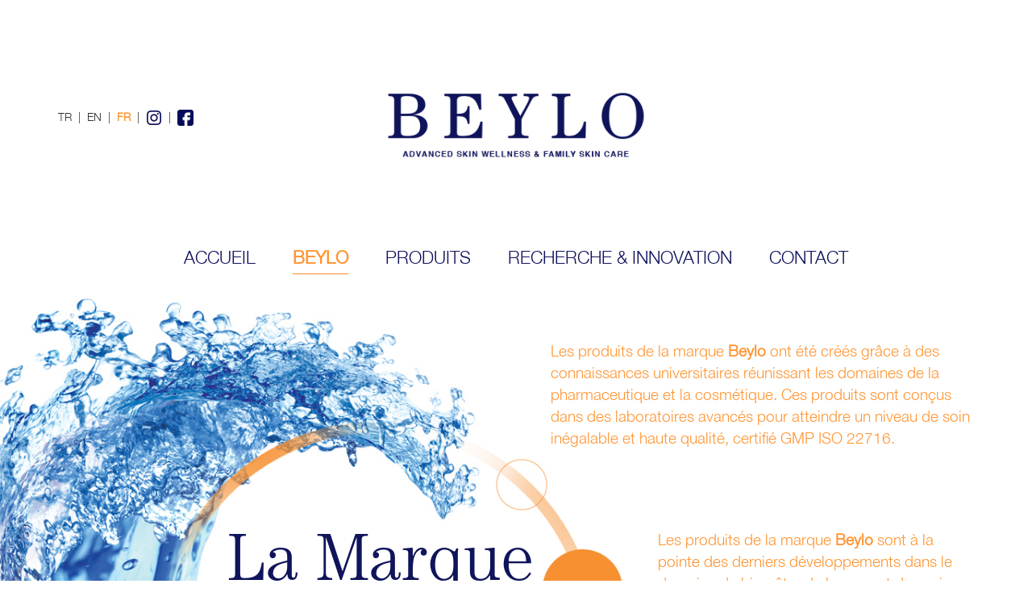

--- FILE ---
content_type: text/html; charset=utf-8
request_url: http://beylo.net/fr/brand.aspx
body_size: 7486
content:


<!DOCTYPE html>

<html xmlns="http://www.w3.org/1999/xhtml">
<head><title>
	BEYLO
</title><meta http-equiv="X-UA-Compatible" content="IE=edge" /><meta name="viewport" content="width=device-width, initial-scale=1" />
    <!-- HTML5 shim and Respond.js for IE8 support of HTML5 elements and media queries -->
    <!-- WARNING: Respond.js doesn't work if you view the page via file:// -->
    <!--[if lt IE 9]>
    <script src="https://oss.maxcdn.com/html5shiv/3.7.2/html5shiv.min.js"></script>
    <script src="https://oss.maxcdn.com/respond/1.4.2/respond.min.js"></script>
    <![endif]-->
    <script src="js/jquery-1.9.1.min.js"></script>
    <script src="js/bootstrap.min.js"></script>
    <link href="css/bootstrap.css" rel="stylesheet" /><link href="css/bootstrap-theme.min.css" rel="stylesheet" /><link href="css/style.css" rel="stylesheet" />
    <script type="text/javascript">
        $(document).ready(function () {
            var path = location.pathname.substring(1); // Aktif sayfa
            // Eğer aktif sayfa tanımlaması içinde alt dizinler varsa ve sadece dosya adını 
            // elde etmek gerekirse
            if (path.lastIndexOf("/")) path = path.substr(path.lastIndexOf("/") + 1);
            // Aktif sayfanın içinde yer aldığı href tanımlamasını içeren li seçeneğine
            // active özelliği eklenir.
            if (path) $('.plink a[href$="' + path + '"]').parent("div").addClass("active");
        });
    </script>
    
</head>
<body>
    <form method="post" action="./brand.aspx" id="form1">
<div class="aspNetHidden">
<input type="hidden" name="__VIEWSTATE" id="__VIEWSTATE" value="/wEPDwUKMTY1NDU2MTA1MmRkbUFMcr4SZFVKTJkXG4GmBYENzjSx2mp8Svff8BITvW8=" />
</div>

<div class="aspNetHidden">

	<input type="hidden" name="__VIEWSTATEGENERATOR" id="__VIEWSTATEGENERATOR" value="A16E04E6" />
</div>
    <div class="all-container">

        <div class="container header">
            <div class="row">
                   <div class="col-lg-4 col-md-4 col-sm-4 col-xs-12">
                    <div class="header-option-container">
                    <a href="../default.aspx"><div class="header-opiton">TR</div></a>
                    <div class="header-opiton-line">|</div>
                   <a href="../en/default.aspx"> <div class="header-opiton">EN</div></a>
                     <div class="header-opiton-line">|</div>
                    <a href="default.aspx"> <div class="header-opiton-active">FR</div></a>
                     <div class="header-opiton-line">|</div>
                       <div class="header-opiton">
                       <a href="https://www.instagram.com/beyloteam" target="_blank"> <img src="img/icon-instagram.png" alt="" /></a>
                    </div>
                     <div class="header-opiton-line">|</div>
                         <div class="header-opiton">
                       <a href="https://www.facebook.com/beyloteam" target="_blank"> <img src="img/icon-facebook.png" alt="" style="width:20px" /></a>
                    </div>
                        </div>
                </div>
                <div class="col-lg-4 col-md-4 col-sm-4 col-xs-12" style="text-align:center">
                    <a href="default.aspx"><img src="img/beylo-logo.png" alt="" class="logo"  /></a> 
                </div>
                <div class="col-lg-4 col-md-4 col-sm-4 col-xs-12"></div>
            </div>
            <div class="mobil-menu">
                <div class="mobil-menu-btn">
                    <span class="glyphicon glyphicon-menu-hamburger" style="cursor:pointer;"  onclick="$('.mobil-menu-container').fadeIn(500)"></span>
                </div>
                <div class="mobil-menu-container">
                    <div class="menu-close" style="padding:15px; font-size:24px; text-align:right; ">
                        <span  style="cursor:pointer;" onclick="$('.mobil-menu-container').fadeOut(500)">X</span>
                    </div>
                    <div style="margin-top:10%; text-align:center">
                    <div class="plink"><a href="default.aspx">ACCUEIL</a></div><br />
                    <div class="plink"><a href="brand.aspx">BEYLO</a></div><br />
                    <div class="plink"><a href="products.aspx">PRODUITS</a></div><br />
                    <div class="plink"><a href="researchinnovation.aspx">RECHERCHE & INNOVATION</a></div><br />
                    <div class="plink"><a href="contact.aspx">CONTACT</a></div>
                        </div>
                </div>
            </div>
            <div class="web-menu">
                <div class="plink "><a href="default.aspx">ACCUEIL</a></div>
                <div class="plink"><a href="brand.aspx">BEYLO</a></div>
                <div class="plink"><a href="products.aspx">PRODUITS</a></div>
                <div class="plink"><a href="researchinnovation.aspx">RECHERCHE & INNOVATION</a></div>
                <div class="plink"><a href="contact.aspx">CONTACT</a></div>
 	        </div>
        </div>
        
       <div class="pc-container">
             <div class="brand-info">
            <div class="brand-baslik">
                <div class="brand-baslik-1">La Marque</div>
                <div class="brand-baslik-2">BEYLO</div>
                <div class="brand-paragraph">
                    <div style="text-align:center; margin-bottom:30px"><img src="img/line-bold.jpg" alt="" /></div>
                 <div class="mobil-paragraph">La marque  <b>Beylo</b>  a été créée autour du concept du bien-être de la peau et ce, pour tous les membres de la famille.</div>  




                </div>
            </div>
        </div>
        <div class="container">
        <div class="brand-content" >
             <div class="mobil-brand-p">La marque  <b>Beylo</b>  a été créée autour du concept du bien-être de la peau et ce, pour tous les membres de la famille.</div> 

            <div class="madde-1" >
              Les produits de la marque  <b>Beylo</b>  ont été créés grâce à des connaissances universitaires réunissant les domaines de la pharmaceutique et la cosmétique. Ces produits sont conçus dans des laboratoires avancés pour atteindre un niveau de soin inégalable et haute qualité, certifié GMP ISO 22716.
            </div>
            <div class="madde-2">
           Les produits de la marque <b>Beylo</b>  sont 
à la pointe des derniers développements dans le domaine du bien-être de la peau et des soins dermatologiques pour la famille et assurent par conséquent, des résultats et bénéfices significatifs pour vous et votre famille.
            </div>
            <div class="madde-3">
               <b>Beylo</b> est une marque déposée et 
créée par <a href="http://www.dreminpacaci.com/" target="_blank">Dr Emin Paçacı, Services et 
Soins Médicaux privés SARL. </a>
            </div>
        </div>
            </div>
    </div>



       
        <div class="container footer">
             <hr />
            <div class="row">
                <div class="col-xs-12" style="text-align:center; ">© TOUS DROITS RÉSERVÉS  À BEYLO - <a href="http://www.dreminpacaci.com/ " target="_blank">Dr EMİN PAÇACI SERVICES ET SOINS MÉDICAUX PRIVÉS SARL</a> - 2016 </div>
            </div>
        </div>
    </div>
  
    </form>
</body>
</html>


--- FILE ---
content_type: text/css
request_url: http://beylo.net/fr/css/style.css
body_size: 13575
content:
.body {
 margin:0px;
 font-family: "Helvetica Neue", Helvetica,'Open Sans', Arial, sans-serif;
 font-weight:300
}
@font-face
{
    /*font-family: 'Gotham Bold';         src: url('GOTHAM-BLACK.TTF'),          url('GOTHAM-BLACK'),          url('GOTHAM-BLACK.TTF') format('truetype');*/
    font-family: 'ITC Century Std';
    src: url('CenturyStd-Light.otf'), url('CenturyStd-Light'), url('CenturyStd-Light.otf') format('opentype');
}
@font-face
{
    /*font-family: 'Gotham Bold';         src: url('GOTHAM-BLACK.TTF'),          url('GOTHAM-BLACK'),          url('GOTHAM-BLACK.TTF') format('truetype');*/
    font-family: 'Helvetica Neue';
    src: url('HELVETICANEUELIGHT.TTF'), url('HELVETICANEUELIGHT'), url('HELVETICANEUELIGHT.TTF') format('truetype');
}

@font-face {
  font-family: 'HelveticaNeueLTPro-Md';
  src: url('HelveticaNeueLTPro-Md.eot');
  src: url('HelveticaNeueLTPro-Md.woff2') format('woff2'),
       url('HelveticaNeueLTPro-Md.woff') format('woff'),
       url('HelveticaNeueLTPro-Md.ttf') format('truetype'),
       url('HelveticaNeueLTPro-Md.svg#HelveticaNeueLTPro-Md') format('svg'),
       url('HelveticaNeueLTPro-Md.eot?#iefix') format('embedded-opentype');
  font-weight: normal;
  font-style: normal;
}
a { 
}
.active {
     font-weight:bold;  color:#ff9532 !important; border-bottom:solid 1px #f69031
 }
.web-menu {
width:100%; margin-left:auto; margin-right:auto; text-align:center; font-size:22px; margin-top:100px;
}

.plink {
     display:inline-block; text-align:center; padding:5px 0px; margin-left:20px; margin-right:20px; color:#0f145b  
}
.plink active {
    text-decoration:none;  color:#ff9532
}
.plink a:hover {
    text-decoration:none
}

.mobil-menu-container {
 background: url(../img/menu-bg.png) #fff center;display:none; position:fixed; top:0px; left:0px; right:0px; bottom:0px; z-index:1000; color:#0f145b
}
.mobil-menu-btn {display:none
    }
.all-container {
 /*max-width:1366px; border:solid 1px #0f145b; margin:auto*/
}
a { color:inherit !important
}

.header {
 padding-top:110px
}
 .logo { width:90%
    }
.header-option-container {
 margin-top:5%
}

.header-opiton {
padding-bottom:2px; padding:0px 2px !important;  display:inline-block;height:33px; line-height:33px; margin-bottom:20PX
}
.header-opiton-active {
padding-bottom:2px; padding:0px 2px !important;  display:inline-block;height:33px; line-height:33px; font-weight:bold; color:#ff9532
}
.header-opiton img{
vertical-align:middle
}
.header-opiton-line { padding-bottom:2px; padding:0px 2px !important;  display:inline-block; 

}
.banner {
    margin-top: 10%;
    margin-bottom: 10%;
    width: 100%;
    text-align: center;
    overflow:hidden
}
    .banner img {
     width:100%; min-width:1024px; margin:auto;
    }
.mobil-banner {
    display:none
}
.footer { color:#0f145b; padding-bottom:20px; font-size:12px; padding-top:10px
}
.footer a { color:#0f145b; 
}


.pc-container {
background:url(../img/bg-brand.jpg) no-repeat; background-size:100%; position:relative;
}
.brand-paragraph {
    font-size:22px; color:#f69031; font-family:'Helvetica Neue';
    width: 380px;
    font-size: 18px;
    text-align:center;
}
.brand-info {
    position:absolute;
    top:31%;
    left:22%; z-index:2000;
}
.brand-baslik { font-family:'ITC Century Std';
}
.brand-baslik-1 { font-family:'ITC Century Std'; font-weight:normal; font-size:83px; color:#0f145b
}
.brand-baslik-2 { font-family:'ITC Century Std';font-size:65px; color:#f69031; margin-top:-30px; margin-left:130px; font-weight:100
}
.mobil-brand-p {
        display:none
    }
.brand-content {
    width:48%; float:right;
 color:#ff9532; font-size:19px;
 margin-bottom:31%
}
.madde-1 {
 margin-top:15%; margin-left:20px
}
.madde-2 {
 margin-top:18%; width:72%; margin-left:28%
}
.madde-3 {
 margin-top:18%; width:80%; margin-left:20%
}
.slogan {
    font-weight:bolder; font-size:35px; text-align:left; margin-bottom:-13px; color:#ff9532; font-family:'HelveticaNeueLTPro-Md'; letter-spacing:3px;
}
/*Product*/
.product-banner-footer {
 font-size:12px 
}
.product-banner-footer span {
color:#0f145b
}
.product-1 {
 background:url(../img/bg-product-1.jpg) #f69031 no-repeat; margin-top:90px;
}
.product-2 {
 background:url(../img/bg-product-2.jpg) #ffbe32 no-repeat; text-align:right; width:100%; z-index:1000; padding-bottom:20px
}
.product-3 {
 background:url(../img/bg-product-3.jpg) #ff6613 no-repeat; width:100%; z-index:1000; padding-bottom:20px;
}

/*researchinnovation*/
.researchinnovation-container {
     background:url(../img/img-researchinnovation.jpg) no-repeat top center; background-size:100% auto; min-height:750px;
    margin-top:100px
}
.researchinnovation-content {
    background:rgba(15,19,90,0.98);
    color: #fff; font-size:18px;
    padding:80px 50px;
margin-top:7%;
    width:90%; max-width:406px;
    box-sizing:border-box;
}

/*CONTACT*/
.col-contact {
    display: inline-block;
    border: solid 1px #f69031;
    padding: 40px;
    box-sizing: border-box;
    width: 50%;
    height: 310px;
    margin: 20px -2px;
    vertical-align: top;
}
.col-contact:first-child { border-right:none
}
    .col-contact label {
        color:#f69031
    }
    .col-contact .form-control {
        border:solid 1px #f69031; border-radius:0px; -moz-border-radius:0px; -webkit-border-radius:0px;
    }
.btn-send { background:#f69031; color:#fff;
            width:100%;
            border-radius:0px !important; -moz-border-radius:0px !important; -webkit-border-radius:0px !important;
            transition:background 0.40s linear; -moz-transition:background 0.40s linear;
            -webkit-transition:background 0.40s linear ;

}
.btn-send:hover { background:#d77c27; color:#fff;
           
}
.map-container {
 background:#ff9532
}
.adress { color:#0f145b; text-align:center; margin-top:30px; margin-bottom:30px; font-size:20px
}
.mobil-adress {
    display: none;
}
  .container {
    position:relative; z-index:3000
    }
@media screen  and (min-width:1700px)  {
    .container {
     width:90% !important
    }

    .brand-baslik { font-family:'ITC Century Std';
    }
    .brand-baslik-1 { font-family:'ITC Century Std'; font-weight:normal; font-size:87px; color:#0f145b
    }
    .brand-baslik-2 { font-family:'ITC Century Std';font-size:70px;; color:#f69031; margin-top:-20px; margin-left:160px; font-weight:100
    }
        .brand-paragraph {
            font-size:25px; width:35%
        }
    .brand-content {
    width:44%; float:right;
 color:#ff9532; font-size:19px;
 margin-bottom:40%
}
.madde-1 {
 margin-top:40%; margin-left:
     0px
}
.madde-2 {
 margin-top:18%; width:72%; margin-left:20%
}
.madde-3 {
 margin-top:18%; width:80%; margin-left:15%
}

}

@media screen and (max-width:1150px) {
 .brand-info {
    position:absolute;
    top:26%;
    left:20%; z-index:2000;
}
.brand-baslik { font-family:'ITC Century Std';
}
.brand-baslik-1 { font-family:'ITC Century Std'; font-weight:100; font-size:65px; color:#0f145b
}
.brand-baslik-2 { font-family:'ITC Century Std';font-size:45PX; color:#f69031; margin-top:-20px; margin-left:90px; font-weight:BOLD
}
 .brand-paragraph {
            font-size:16px; width:300PX
        }
}
@media screen and (max-width:1024px){
    .brand-content {
    width:48%; float:right;
 color:#ff9532; font-size:18px
}
   
}
@media screen and (max-width:992px){
  .web-menu {
width:100%; margin-left:auto; margin-right:auto; text-align:center; font-size:18px; margin-top:50px;
}
.plink {
     display:inline-block; text-align:center; padding:5px 0px; margin-left:10px; margin-right:10px; color:#0f145b  
}
       .pc-container {
    background:url(../img/bg-brand.jpg) no-repeat center; background-size:cover; 
    
    }
     .brand-info {
    position:absolute;
    top:28%;
    left:20%; z-index:2000;
}
.brand-baslik { font-family:'ITC Century Std';
}
.brand-baslik-1 { font-family:'ITC Century Std'; font-weight:normal; font-size:65px; color:#0f145b
}
.brand-baslik-2 { font-family:'ITC Century Std';font-size:45px; color:#f69031; margin-top:-20px; margin-left:100px; font-weight:100
}
.brand-paragraph {
            font-size:22px; width:300PX
        }


    .brand-content {
    width:48%; float:right;
 color:#ff9532; font-size:18px
}
    .product-1 {
 background:url(../img/bg-product-1.jpg) #f69031 no-repeat; margin-top:100px; padding-bottom:50px
}
    .product-2 {
 background:url(../img/bg-product-2.jpg) #ffbe32 no-repeat; text-align:left !important; width:100%; z-index:1000; padding-bottom:20px
}

         .researchinnovation-container {
      background-size:auto 100% !important;}
}
@media screen and (max-width:850px) {

    .banner {
        margin-top: 10%;
        margin-bottom: 10%;
        width: 100%;
        text-align: center;
        overflow: hidden;
    }

        .banner img {
            width: 100%;
            min-width: 900px;
            margin: auto;
        }
         .brand-info {
    position:absolute;
    top:28%;
    left:14%; z-index:2000;
}
.brand-baslik { font-family:'ITC Century Std';
}
.brand-baslik-1 { font-family:'ITC Century Std'; font-weight:normal; font-size:65px; color:#0f145b
}
.brand-baslik-2 { font-family:'ITC Century Std';font-size:40px; color:#f69031; margin-top:-20px; margin-left:130px; font-weight:100
}
}
@media screen and (max-width:767px){
    .banner {
        display: none;
    }
    .banner img {
     width:100%; min-width:900px; margin:auto;
    }
    .mobil-banner {
        background:url(../img/default-banner.jpg;) top left #f69031; text-align:center; display:block; padding-bottom:20px; margin-top:60px
    }
    .adress {
    display:none
    }
    .mobil-adress {
        display:block;
        text-align:center; color:#0f145b; margin-top:20px; margin-bottom:20px
    }
   .footer { color:#0f145b; padding-bottom:20px; font-size:9px; padding-top:20px
}
.footer a { color:#0f145b; 
}
     .header {
 padding-top:5px
}
 .logo { width:95%
    }
.header-option-container {
 margin-top:2px; margin-bottom:25px; text-align:center; font-size:12px; 
}
.header-option-container {
 margin-top:5%
}

.header-opiton {
padding-bottom:2px; padding:0px 2px !important;  display:inline-block;height:33px; line-height:33px; margin-bottom:20PX
}
.header-opiton-active {
padding-bottom:2px; padding:0px 2px !important;  display:inline-block;height:33px; line-height:33px; font-weight:bold; color:#ff9532
}
.header-opiton img{
vertical-align:middle; height:15px
}
.header-opiton-line { padding-bottom:2px; padding:0px 2px !important;  display:inline-block; 

}
    .web-menu { display:none;
    }
    .plink {
    
     margin-bottom:10px;
    }
    .mobil-menu-btn {display:block; text-align:center; color:#0f145b; position:absolute; top:24%; right:20px;
    }
    .logo { width:60%
    }
    .pc-container {
    background:url(../img/bg-mobil-marka.jpg) no-repeat center top; background-size:100% auto; padding-bottom:40PX;
    
    }

            .brand-info {
    position:static;
    top: 20%;
    left: 27%;
    z-index:2000;padding-top:32%; text-align:center
}
.brand-baslik { font-family:'ITC Century Std';
}
.brand-baslik-1 {font-family:'ITC Century Std';font-weight:normal;font-size: 50px;color:#0f145b;}
.brand-baslik-2 {font-family:'ITC Century Std';font-size: 40px;color:#f69031;margin-top: -11px;margin-left: 93px;font-weight:normal;}

.brand-paragraph {
    font-size: 16px;
    width: 100%;
}
    .mobil-brand-p {
        display:block
    }
    .brand-content {
    width:95%; float:none; margin:auto; margin-top:10%; color:#ff9532; font-size:18px; 
    background:rgba(255,255,255,0.95); padding:40px; 
    }
     .mobil-paragraph {
        display:none
    }
    .madde-1 {
     margin-top:5%; width:100%; margin-left:0px!important
    }
    .madde-2 {
     margin-top:5%; width:100%; margin-left:auto
    }
    .madde-3 {
     margin-top:5%; width:100%; margin-left:auto;
    }
    .researchinnovation-container {
     margin-top:0px;  
      background-size:auto 100% !important;}
    .researchinnovation-container pull-right {
     float:none !important
}
    .researchinnovation-content{ margin-left:auto; margin-right:auto; margin-top:40% ;float:none !important
    }
    .col-contact { display:inline-block; border:solid 1px #f69031;
               padding:20px; box-sizing:border-box; width:100%; height:270px;margin:0px; vertical-align:top
}
.col-contact:first-child { border-right:solid 1px #f69031; border-bottom:solid 1px #f69031;
}
    .product-1 h2 { font-size:40px !important
    }
}
@media screen and (max-width:500px){
  .pc-container {
    background:url(../img/bg-mobil-marka.jpg) no-repeat center top; background-size:cover auto; padding-bottom:40PX;
    
    }
            .brand-info {
    position:static;
    top: 16%;
    left: 24%;
    z-index:2000;
    padding-top:48%;
}
.brand-baslik { font-family:'ITC Century Std';
}
.brand-baslik-1 {font-family:'ITC Century Std';font-weight:normal;font-size: 38px;color:#0f145b;}
.brand-baslik-2 {font-family:'ITC Century Std';font-size: 30px;color:#f69031;margin-top:-10px; margin-left: 73px;font-weight:normal;}

    .mobil-paragraph {
        display:none
    }
    .brand-content {
       margin-top:6%
    }
}